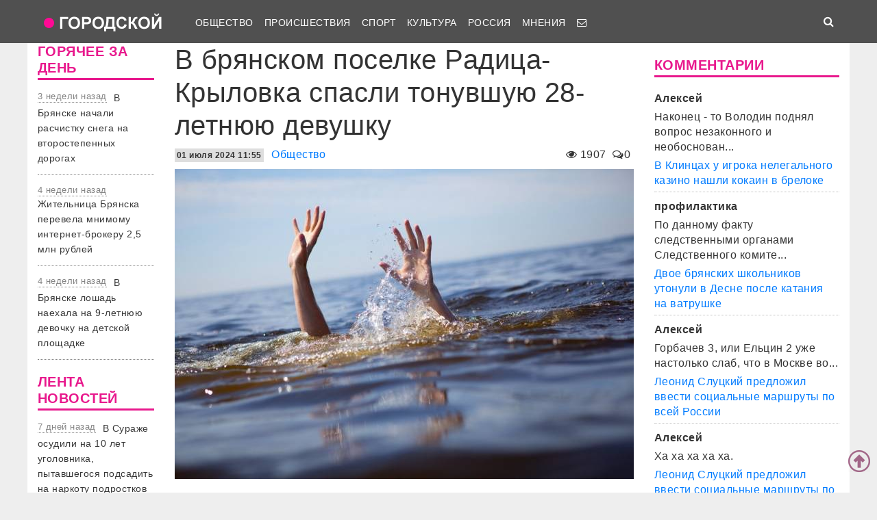

--- FILE ---
content_type: text/html; charset=UTF-8
request_url: http://gorod-tv.com/news/obschestvo/148318
body_size: 59143
content:
<!DOCTYPE html>
<html class="no-js" lang="ru-RU">
<head>
    <meta charset="UTF-8">
    <title>В брянском поселке Радица-Крыловка спасли тонувшую 28-летнюю девушку</title>
    <meta http-equiv="X-UA-Compatible" content="IE=edge">
    <meta name="viewport" content="width=device-width, initial-scale=1, shrink-to-fit=no">
        <meta name="keywords" content="Брянская городская администрация,озеро,коронавирус брянск,новости брянска сегодня,новости брянск,новости брянска,происшествия брянск,новости брянской области,Брянск происшествия,новости брянска сегодня,брянские новости сегодня,новости брянская область,bryansk,главное,лента новостей,телеканал городской,тк городской,тудэй,городской,городской32,32"/>
    <link rel="manifest" href="/manifest.json">
                <meta name="description" content="Помощь оказали очевидцы, которые услышали крики"/>
            <meta property="og:url" content="https://gorod-tv.com/news/obschestvo/148318" />
    <meta property="og:title" content="В брянском поселке Радица-Крыловка спасли тонувшую 28-летнюю девушку" />
    <meta property="og:type" content="article" />
    <meta property="og:description" content="Помощь оказали очевидцы, которые услышали крики" />
    <meta property="og:site_name" content="Телеканал Городской" />
    <meta property="og:locale" content="ru_ru" />
    <meta property="og:image" content="https://gorod-tv.com/wp-content/uploads/28/285c8e4561fc0737_G.jpg" />
    <meta property="og:section" content="Общество" />
    <meta property="twitter:image" content="https://gorod-tv.com/wp-content/uploads/28/285c8e4561fc0737_G.jpg" />
    <meta name="image" content="https://gorod-tv.com/wp-content/uploads/28/285c8e4561fc0737_G.jpg" />
    <!-- VK4858_60 -->
    <meta name="yandex-verification" content="9a9859604687c6ef"/>
    <meta name="google-site-verification" content="cdgSxsT67_q2pPSs5QFpqzy1acuwkb0LHSUVBQJmp7o"/>
    <meta name="pmail-verification" content="64f072281922680e84b0053b5811425e">

    <link rel="alternate" type="application/rss+xml" title="RSS" href="https://gorod-tv.com/feed"/>

    <meta content="https://gorod-tv.com" name="rights">
    <meta name="robots" content="all"/>

            <link rel="canonical" href="https://gorod-tv.com/news/obschestvo/148318">
    
    
    <meta name="mobile-web-app-capable" content="yes">
    <meta name="apple-mobile-web-app-capable" content="yes">
    <meta name="apple-mobile-web-app-title" content="Телеканал Городской | Новости Брянска">

    <link href="/wp-content/themes/gorod-tv/asset/css/bootstrap.css"  rel="stylesheet">
    <link href="/wp-content/themes/gorod-tv/asset/css/site.css?v=33" rel="stylesheet" type="text/css">
    <!--link href="/wp-content/themes/gorod-tv/asset/css/video-js.css" rel="stylesheet"  type="text/css"-->
    <link rel="preload" href="/wp-content/themes/gorod-tv/asset/fonts/fontawesome-webfont.woff2?v=4.7.0" as="font" type="font/woff2" crossorigin="anonymous" >
    <link rel="shortcut icon" href="/wp-content/themes/gorod-tv/asset/images/favicon.png" type="image/x-icon">
    <script type="text/javascript" src="/wp-content/themes/gorod-tv/asset/js/jquery.min.js"></script>
    <script type="text/javascript" src="//www.gstatic.com/firebasejs/3.6.8/firebase.js"></script>
    <script type="text/javascript" src="/firebase_subscribe.js"></script>
            <script type="application/ld+json">
            {"@context":"https:\/\/schema.org","@type":"NewsArticle","mainEntityOfPage":{"@type":"WebPage","@id":"\/news\/obschestvo\/148318"},"discussionUrl":"\/news\/obschestvo\/148318#comments","headline":"\u0412 \u0431\u0440\u044f\u043d\u0441\u043a\u043e\u043c \u043f\u043e\u0441\u0435\u043b\u043a\u0435 \u0420\u0430\u0434\u0438\u0446\u0430-\u041a\u0440\u044b\u043b\u043e\u0432\u043a\u0430 \u0441\u043f\u0430\u0441\u043b\u0438 \u0442\u043e\u043d\u0443\u0432\u0448\u0443\u044e 28-\u043b\u0435\u0442\u043d\u044e\u044e \u0434\u0435\u0432\u0443\u0448\u043a\u0443","datePublished":"2024-07-01T11:55:05.000+03:00","dateModified":"2024-07-01T11:55:05.000+03:00","image":["https:\/\/gorod-tv.com\/wp-content\/uploads\/28\/285c8e4561fc0737_FS.jpg"],"author":{"@type":"Person","name":"\u0410\u0434\u043c\u0438\u043d"},"publisher":{"@type":"Organization","name":"gorod-tv.com","logo":{"@type":"ImageObject","url":"https:\/\/gorod-tv.com\/wp-content\/themes\/gorod-tv\/asset\/images\/logo-144x144.png"}},"description":"\u041f\u043e\u043c\u043e\u0449\u044c \u043e\u043a\u0430\u0437\u0430\u043b\u0438 \u043e\u0447\u0435\u0432\u0438\u0434\u0446\u044b, \u043a\u043e\u0442\u043e\u0440\u044b\u0435 \u0443\u0441\u043b\u044b\u0448\u0430\u043b\u0438 \u043a\u0440\u0438\u043a\u0438","articleBody":"\u0412\u0435\u0447\u0435\u0440\u043e\u043c 30 \u0438\u044e\u043d\u044f \u043d\u0430 \u043e\u0437\u0435\u0440\u0435 \u0432 \u043f\u043e\u0441\u0435\u043b\u043a\u0435 \u0420\u0430\u0434\u0438\u0446\u0430-\u041a\u0440\u044b\u043b\u043e\u0432\u043a\u0430 \u043d\u0430\u0447\u0430\u043b\u0430 \u0442\u043e\u043d\u0443\u0442\u044c 28-\u043b\u0435\u0442\u043d\u044f\u044f \u0436\u0438\u0442\u0435\u043b\u044c\u043d\u0438\u0446\u0430 \u0411\u0435\u0436\u0438\u0446\u043a\u043e\u0433\u043e \u0440\u0430\u0439\u043e\u043d\u0430. \u041e\u0431 \u044d\u0442\u043e\u043c \u0440\u0430\u0441\u0441\u043a\u0430\u0437\u0430\u043b\u0438 \u0432 \u043f\u0440\u0435\u0441\u0441-\u0441\u043b\u0443\u0436\u0431\u0435 \u0433\u043e\u0440\u0430\u0434\u043c\u0438\u043d\u0438\u0441\u0442\u0440\u0430\u0446\u0438\u0438.\r\n\u041f\u043e\u043c\u043e\u0449\u044c \u0434\u0435\u0432\u0443\u0448\u043a\u0435 \u043e\u043a\u0430\u0437\u0430\u043b\u0438 \u043e\u0447\u0435\u0432\u0438\u0434\u0446\u044b, \u043a\u043e\u0442\u043e\u0440\u044b\u0435 \u0443\u0441\u043b\u044b\u0448\u0430\u043b\u0438 \u043a\u0440\u0438\u043a\u0438. \u0415\u0435 \u0432\u044b\u0442\u0430\u0449\u0438\u043b\u0438 \u0438\u0437 \u0432\u043e\u0434\u044b \u0438 \u043f\u0440\u0438\u0432\u0435\u043b\u0438 \u0432 \u0441\u043e\u0437\u043d\u0430\u043d\u0438\u0435. \u0418\u043d\u0444\u043e\u0440\u043c\u0430\u0446\u0438\u044f \u043e \u043f\u0440\u043e\u0438\u0441\u0448\u0435\u0441\u0442\u0432\u0438\u0438 \u043f\u043e\u0441\u0442\u0443\u043f\u0438\u043b\u0430 \u0432 \u0435\u0434\u0438\u043d\u0443\u044e \u0434\u0438\u0441\u043f\u0435\u0442\u0447\u0435\u0440\u0441\u043a\u0443\u044e \u0441\u043b\u0443\u0436\u0431\u0443.\r\n\u041d\u0430 \u043c\u0435\u0441\u0442\u043e \u043f\u0440\u043e\u0438\u0441\u0448\u0435\u0441\u0442\u0432\u0438\u0435 \u043f\u0440\u0438\u0431\u044b\u043b\u0438 \u0441\u043f\u0430\u0441\u0430\u0442\u0435\u043b\u0438 \u0438 \u0441\u043e\u0442\u0440\u0443\u0434\u043d\u0438\u043a\u0438 \u0441\u043a\u043e\u0440\u043e\u0439 \u043f\u043e\u043c\u043e\u0449\u0438. \u041f\u043e\u0441\u0442\u0440\u0430\u0434\u0430\u0432\u0448\u0443\u044e \u0434\u043e\u0441\u0442\u0430\u0432\u0438\u043b\u0438 \u0432 \u0433\u043e\u0440\u043e\u0434\u0441\u043a\u0443\u044e \u0431\u043e\u043b\u044c\u043d\u0438\u0446\u0443 \u21161.","keywords":"\u0411\u0440\u044f\u043d\u0441\u043a\u0430\u044f \u0433\u043e\u0440\u043e\u0434\u0441\u043a\u0430\u044f \u0430\u0434\u043c\u0438\u043d\u0438\u0441\u0442\u0440\u0430\u0446\u0438\u044f \u043e\u0437\u0435\u0440\u043e"}        </script>
                <link rel="image_src" href="https://gorod-tv.com/wp-content/uploads/28/285c8e4561fc0737_G.jpg"/>
        

    <meta name="author" content="Городской" >
    <meta name="copyright" content="Городской">


    <!-- Yandex.RTB -->
    <script>window.yaContextCb=window.yaContextCb||[]</script>
    <script src="https://yandex.ru/ads/system/context.js" async></script>

</head>
<body data-rsssl=1 class="desktop_version">

<iframe class="relap-runtime-iframe"
        style="position:absolute;top:-9999px;left:-9999px;visibility:hidden;"
        srcdoc="<script src='https://relap.io/v7/relap.js' data-relap-token='zemQjrUxE-4TyczJ'></script>">
</iframe>

<script>
    window.config = {};
</script>

<header>

<nav class="navbar sticky-top navbar-dark navbar-white-text fixed-top navbar-expand-lg">
    <div class="container">
        <a class="nav-brand" href="https://gorod-tv.com">
            <img class="nav-brand-img"
                 src="/wp-content/themes/gorod-tv/asset/images/logo.png"
                 width="192" height="47"
                 alt="">
        </a>
        <button class="navbar-toggler navbar-toggler-left" type="button" data-toggle="collapse" data-target="#navbar1">
            <span class="navbar-toggler-icon"></span>
        </button>
        <div id="navbar1" class="collapse navbar-collapse">
            <ul id="menu-menu-1" class="navbar-nav">
                <li itemscope="itemscope" itemtype="https://www.schema.org/SiteNavigationElement"
                    class="menu-item menu-item-type-taxonomy menu-item-object-category menu-item-7 nav-item">
                    <a title="Общество" href="/news/obschestvo" class="nav-link">
                        Общество
                    </a>
                </li>
                <li itemscope="itemscope" itemtype="https://www.schema.org/SiteNavigationElement"
                    class="menu-item menu-item-type-taxonomy menu-item-object-category menu-item-8 nav-item">
                    <a title="Происшествия" href="/news/proicshestviya" class="nav-link">
                        Происшествия
                    </a>
                </li>
                                <li itemscope="itemscope" itemtype="https://www.schema.org/SiteNavigationElement"
                    class="menu-item menu-item-type-taxonomy menu-item-object-category menu-item-9 nav-item">
                    <a title="Спорт" href="/news/sport" class="nav-link">
                        Спорт
                    </a>
                </li>
                <li itemscope="itemscope" itemtype="https://www.schema.org/SiteNavigationElement"
                    class="menu-item menu-item-type-taxonomy menu-item-object-category menu-item-6 nav-item">
                    <a title="Культура" href="/news/kultura" class="nav-link">
                        Культура
                    </a>
                </li>
                <li itemscope="itemscope" itemtype="https://www.schema.org/SiteNavigationElement"
                    class="menu-item menu-item-type-taxonomy menu-item-object-category menu-item-1560 nav-item">
                    <a title="Мнения" href="/news/regions" class="nav-link">
                        Россия
                    </a>
                </li>
                <li itemscope="itemscope" itemtype="https://www.schema.org/SiteNavigationElement"
                    class="menu-item menu-item-type-taxonomy menu-item-object-category menu-item-1560 nav-item">
                    <a title="Мнения" href="/news/opinions" class="nav-link">
                        Мнения
                    </a>
                </li>
                                                                                <li itemscope="itemscope" itemtype="https://www.schema.org/SiteNavigationElement" class="menu-item menu-item-type-taxonomy menu-item-type-post_type menu-item-object-page menu-item-76 nav-item">
                    <a title="Обратная связь" href="/site/compliant" class="nav-link">
                                                    <i class="fa fa-envelope-o" aria-hidden="true"></i>
                                            </a>
                </li>
            </ul>
        </div>
        <ul class="navbar-nav ml-auto">
            <li class="nav-item active">
                <form id="search__form" action="/search">
                    <input type="hidden" name="tmp_search_uuid" value="a9a822fa7200953f0180e7d5ab371d74">
                    <input class="form-control display_none" id="search-box" name="text"  type="text"></form>
                <span class="nav-link" id="search-toggle">
    <i class="fa fa-search" aria-hidden="true"></i></span></li>
        </ul>
    </div>
</nav>
<section class="main-menu-holder"></section>
</header>
<main>
<div class="container" style="transform: none;">
    




<div class="row" style="transform: none;">

    <div class="col-lg-2 col-md-9 col-sm-12 sidebar hide-mobile" style="position: relative; overflow: visible; box-sizing: border-box; min-height: 1px;">
        <div class="theiaStickySidebar"
     style="padding-top: 0px; padding-bottom: 1px; position: static; transform: none; left: 335px; top: 0px;">

        <div class="widget">
        <h5 class="widget-title">
            ГОРЯЧЕЕ ЗА ДЕНЬ
        </h5>
        
<div class="bezdna views-row">
    <div class="views-field views-field-created">
        <span class="field-content time-bezdna">
            3 недели назад        </span>
    </div>
    <div class="views-field views-field-title">
        <span class="field-content">
            <a href="/news/obschestvo/149367" hreflang="ru">
                В Брянске начали расчистку снега на второстепенных дорогах            </a>
        </span>
    </div>
</div>
<div class="bezdna views-row">
    <div class="views-field views-field-created">
        <span class="field-content time-bezdna">
            4 недели назад        </span>
    </div>
    <div class="views-field views-field-title">
        <span class="field-content">
            <a href="/news/proicshestviya/149355" hreflang="ru">
                Жительница Брянска перевела мнимому интернет-брокеру 2,5 млн рублей            </a>
        </span>
    </div>
</div>
<div class="bezdna views-row">
    <div class="views-field views-field-created">
        <span class="field-content time-bezdna">
            4 недели назад        </span>
    </div>
    <div class="views-field views-field-title">
        <span class="field-content">
            <a href="/news/proicshestviya/149354" hreflang="ru">
                В Брянске лошадь наехала на 9-летнюю девочку на детской площадке            </a>
        </span>
    </div>
</div>
    </div>
    
    
    <div class="widget">
        <h5 class="widget-title">
            ЛЕНТА НОВОСТЕЙ
        </h5>

        
<div class="bezdna views-row">
    <div class="views-field views-field-created">
        <span class="field-content time-bezdna">
            7 дней назад        </span>
    </div>
    <div class="views-field views-field-title">
        <span class="field-content">
            <a href="/news/proicshestviya/149379" hreflang="ru">
                В Сураже осудили на 10 лет уголовника, пытавшегося подсадить на наркоту подростков            </a>
        </span>
    </div>
</div>
<div class="bezdna views-row">
    <div class="views-field views-field-created">
        <span class="field-content time-bezdna">
            7 дней назад        </span>
    </div>
    <div class="views-field views-field-title">
        <span class="field-content">
            <a href="/news/proicshestviya/149378" hreflang="ru">
                В Брянске уголовник с кирпичом напал на женщину в подъезде            </a>
        </span>
    </div>
</div>
<div class="bezdna views-row">
    <div class="views-field views-field-created">
        <span class="field-content time-bezdna">
            7 дней назад        </span>
    </div>
    <div class="views-field views-field-title">
        <span class="field-content">
            <a href="/news/obschestvo/149377" hreflang="ru">
                В Брянске отменили крещенские купания            </a>
        </span>
    </div>
</div>
<div class="bezdna views-row">
    <div class="views-field views-field-created">
        <span class="field-content time-bezdna">
            8 часов назад        </span>
    </div>
    <div class="views-field views-field-title">
        <span class="field-content">
            <a href="/news/proicshestviya/149376" hreflang="ru">
                В Новозыбкове 18-летнего студента осудят за «минирование» техникума            </a>
        </span>
    </div>
</div>
<div class="bezdna views-row">
    <div class="views-field views-field-created">
        <span class="field-content time-bezdna">
            10 часов назад        </span>
    </div>
    <div class="views-field views-field-title">
        <span class="field-content">
            <a href="/news/obschestvo/149375" hreflang="ru">
                В Брянске открылся самый большой в городе ледовый каток            </a>
        </span>
    </div>
</div>
<div class="bezdna views-row">
    <div class="views-field views-field-created">
        <span class="field-content time-bezdna">
            11 часов назад        </span>
    </div>
    <div class="views-field views-field-title">
        <span class="field-content">
            <a href="/news/proicshestviya/149374" hreflang="ru">
                Брянский полицейский-игроман обманом набрал у девушки долгов на миллион рублей            </a>
        </span>
    </div>
</div>
<div class="bezdna views-row">
    <div class="views-field views-field-created">
        <span class="field-content time-bezdna">
            8 часов назад        </span>
    </div>
    <div class="views-field views-field-title">
        <span class="field-content">
            <a href="/news/obschestvo/149373" hreflang="ru">
                В Брянске 47 управляющих компаний уличили в некачественной уборке снега            </a>
        </span>
    </div>
</div>
<div class="bezdna views-row">
    <div class="views-field views-field-created">
        <span class="field-content time-bezdna">
            10 часов назад        </span>
    </div>
    <div class="views-field views-field-title">
        <span class="field-content">
            <a href="/news/proicshestviya/149372" hreflang="ru">
                Брянскому пенсионеру вернули похищенные мошенниками 2 млн рублей            </a>
        </span>
    </div>
</div>
<div class="bezdna views-row">
    <div class="views-field views-field-created">
        <span class="field-content time-bezdna">
            12 часов назад        </span>
    </div>
    <div class="views-field views-field-title">
        <span class="field-content">
            <a href="/news/proicshestviya/149371" hreflang="ru">
                Брянец попался на краже из магазина символа Нового года            </a>
        </span>
    </div>
</div>
<div class="bezdna views-row">
    <div class="views-field views-field-created">
        <span class="field-content time-bezdna">
            9 часов назад        </span>
    </div>
    <div class="views-field views-field-title">
        <span class="field-content">
            <a href="/news/proicshestviya/149370" hreflang="ru">
                Житель Брянска обвинен в покушении на убийство сожителя сестры            </a>
        </span>
    </div>
</div>
    </div>
    
    <div class="widget">
        <div class="banner-holder"></div>
    </div>
    <div class="resize-sensor"
         style="position: absolute; left: 0px; top: 0px; right: 0px; bottom: 0px; overflow: hidden; z-index: -1; visibility: hidden;">
        <div class="resize-sensor-expand"
             style="position: absolute; left: 0; top: 0; right: 0; bottom: 0; overflow: hidden; z-index: -1; visibility: hidden;">
            <div style="position: absolute; left: 0px; top: 0px; transition: all 0s ease 0s; width: 210px; height: 1738px;"></div>
        </div>
        <div class="resize-sensor-shrink"
             style="position: absolute; left: 0; top: 0; right: 0; bottom: 0; overflow: hidden; z-index: -1; visibility: hidden;">
            <div style="position: absolute; left: 0; top: 0; transition: 0s; width: 200%; height: 200%"></div>
        </div>
    </div>
</div>
    </div><!-- основной блок статьи -->

    <div class="col-lg-7 col-md-9 col-sm-12">
        <script>
    window.config.post_id           = 148318;
    window.config.is_mobile_version = false;
</script>

<article itemscope="" itemtype="http://schema.org/NewsArticle">



<header>
    <h1 class="single-title">В брянском поселке Радица-Крыловка спасли тонувшую 28-летнюю девушку            </h1>
        <div class="meta-sigle">
        <i class="fa fa-eye" aria-hidden="true"></i>
        <span id="counter">
        1907    </span>
        <span class="meta-delimiter"></span>
        <i class="fa fa-comments-o" aria-hidden="true"></i>0<span
            class="meta-delimiter"></span>
    </div>
        <div class="meta">

        <time itemprop="datePublished" content="2024-07-01T11:55:05.000+03:00" datetime="2024-07-01T11:55:05.000+03:00" class="itemDateCreated">
            <span class="datetime">01 июля 2024 11:55</span>
        </time>
        <meta itemprop="dateModified" content="2024-07-01T11:55:05.000+03:00">
        <meta itemprop="author" itemtype="https://schema.org/Person" content="Админ">
        <meta itemprop="mainEntityOfPage" content="/news/obschestvo/148318">
        <meta itemprop="discussionUrl" content="/news/obschestvo/148318#comments">
        <meta itemprop="keywords" content="Брянская городская администрация,озеро">

        <div style="display:none" itemprop="publisher" itemscope="" itemtype="https://schema.org/Organization">
            <meta itemprop="url" href="https://gorod-tv.com/">
            <meta itemprop="name" content="gorod-tv.com">
                <div itemprop="logo" itemscope="" itemtype="http://schema.org/ImageObject">
                    <link itemprop="url contentUrl" href="https://gorod-tv.com/wp-content/themes/gorod-tv/asset/images/logo-144x144.png">
                </div>
        </div>


        <a class="category-link" itemprop="articleSection" href="/news/obschestvo">Общество</a>
    </div>
    <div class="clear10"></div>

            <div itemscope  itemprop="image" itemtype="http://schema.org/ImageObject" class="image_object">
            <!--figure-->
                <img class="max-width article_main_img"
                     src="https://gorod-tv.com/wp-content/uploads/28/285c8e4561fc0737_FS.jpg"
                     alt="В брянском поселке Радица-Крыловка спасли тонувшую 28-летнюю девушку"
                     itemprop="contentUrl">
                            <!--/figure-->
            <link itemprop="contentUrl url" href="https://gorod-tv.com/wp-content/uploads/28/285c8e4561fc0737_FS.jpg">
            <meta itemprop="width" content="670">
            <meta itemprop="height" content="502">
            <meta itemprop="description" content="В брянском поселке Радица-Крыловка спасли тонувшую 28-летнюю девушку">
        </div>
        <div class="clear10"></div>
    
    <div itemprop="headline" class="news-subtitle">Помощь оказали очевидцы, которые услышали крики</div>
    </header>

    
    <div itemprop="articleBody" class="news-content"><p>Вечером 30 июня на озере в поселке Радица-Крыловка начала тонуть 28-летняя жительница Бежицкого района. Об этом рассказали в пресс-службе горадминистрации.</p>
<p>Помощь девушке оказали очевидцы, которые услышали крики. Ее вытащили из воды и привели в сознание. Информация о происшествии поступила в единую диспетчерскую службу.</p>
<p>На место происшествие прибыли спасатели и сотрудники скорой помощи. Пострадавшую доставили в городскую больницу №1.</p></div>
            <div class="news-tags">Метки:
                            <a href="/tag/bryanskaya-gorodskaya-administraciya" rel="tag">Брянская городская администрация</a>
                            <a href="/tag/ozero" rel="tag">озеро</a>
                    </div>
    

            <hr>
        <span>
            Хотите предложить свою новость - вам <a href="/site/compliant">сюда</a>.
        </span>
    




<hr>
    <div class="clear10"></div>
    <h4>Читайте также</h4>

    <div class="row similars">

        <div class="d-none d-lg-block d-xl-block col-lg-4 col-md-12 col-sm-12 article-block" data-id="149367"><a href="/news/obschestvo/149367">
        <div class="post-block"
             style="background-image: url(https://gorod-tv.com/wp-content/uploads/b8/b8d09f602529ec91_G.jpg)">
            <img class="post-img img-fluid"
                 src="/wp-content/themes/gorod-tv/asset/images/color_sheme_0.png"
                 alt="В Брянске начали расчистку снега на второстепенных дорогах">
            <div class="all-news__item-title-holder color_sheme_0">
                <div class="all-news__item-title">
                   В Брянске начали расчистку снега на второстепенных дорогах                                    </div>
            </div>
                    </div>
        <div class="meta-items">
            <i class="fa fa-eye" aria-hidden="true"></i>
            768            <span class="meta-delimiter"></span>
            <i class="fa fa-comments-o" aria-hidden="true"></i>
            5            <span class="meta-delimiter"></span></div>
    </a>
</div>

<div class="article_short mobile d-sm-block d-md-block col-md-12 col-sm-12 d-lg-none article-block grey-links" data-id="149367">
    <a href="/news/obschestvo/149367">
        <div class="row mb-3">
            <div class="col-7 no-right-space ">
                <h8>
                    В Брянске начали расчистку снега на второстепенных дорогах                </h8>
                <p class="no-bottom-space">
                    <i class="fa fa-eye" aria-hidden="true"></i>
                    <span>768</span>
                    <i class="fa fa-comments-o" aria-hidden="true"></i>
                    <span>5</span>
                </p>

            </div>
            <div class="col-5 no-left-space">
                <img src="https://gorod-tv.com/wp-content/uploads/b8/b8d09f602529ec91_G.jpg" class="img-fluid" alt="В Брянске начали расчистку снега на второстепенных дорогах">
            </div>

        </div>

    </a>
</div>
<div class="d-none d-lg-block d-xl-block col-lg-4 col-md-12 col-sm-12 article-block" data-id="149365"><a href="/news/sport/149365">
        <div class="post-block"
             style="background-image: url(https://gorod-tv.com/wp-content/uploads/c2/c22ab8f507091bb5_G.jpg)">
            <img class="post-img img-fluid"
                 src="/wp-content/themes/gorod-tv/asset/images/color_sheme_0.png"
                 alt="Главный тренер брянского «Динамо» Канчельскис продлил контракт на год">
            <div class="all-news__item-title-holder color_sheme_0">
                <div class="all-news__item-title">
                   Главный тренер брянского «Динамо» Канчельскис продлил контракт на год                                    </div>
            </div>
                    </div>
        <div class="meta-items">
            <i class="fa fa-eye" aria-hidden="true"></i>
            882            <span class="meta-delimiter"></span>
            <i class="fa fa-comments-o" aria-hidden="true"></i>
            10            <span class="meta-delimiter"></span></div>
    </a>
</div>

<div class="article_short mobile d-sm-block d-md-block col-md-12 col-sm-12 d-lg-none article-block grey-links" data-id="149365">
    <a href="/news/sport/149365">
        <div class="row mb-3">
            <div class="col-7 no-right-space ">
                <h8>
                    Главный тренер брянского «Динамо» Канчельскис продлил контракт на год                </h8>
                <p class="no-bottom-space">
                    <i class="fa fa-eye" aria-hidden="true"></i>
                    <span>882</span>
                    <i class="fa fa-comments-o" aria-hidden="true"></i>
                    <span>10</span>
                </p>

            </div>
            <div class="col-5 no-left-space">
                <img src="https://gorod-tv.com/wp-content/uploads/c2/c22ab8f507091bb5_G.jpg" class="img-fluid" alt="Главный тренер брянского «Динамо» Канчельскис продлил контракт на год">
            </div>

        </div>

    </a>
</div>
<div class="d-none d-lg-block d-xl-block col-lg-4 col-md-12 col-sm-12 article-block" data-id="149353"><a href="/news/proicshestviya/149353">
        <div class="post-block"
             style="background-image: url(https://gorod-tv.com/wp-content/uploads/c9/c93e48d06b12f168_G.jpg)">
            <img class="post-img img-fluid"
                 src="/wp-content/themes/gorod-tv/asset/images/color_sheme_0.png"
                 alt="В Брянске курьера телефонных мошенников взяли с поличным на попытке забрать миллион рублей">
            <div class="all-news__item-title-holder color_sheme_0">
                <div class="all-news__item-title">
                   В Брянске курьера телефонных мошенников взяли с поличным на попытке забрать миллион рублей                                    </div>
            </div>
                    </div>
        <div class="meta-items">
            <i class="fa fa-eye" aria-hidden="true"></i>
            1160            <span class="meta-delimiter"></span>
            <i class="fa fa-comments-o" aria-hidden="true"></i>
            2            <span class="meta-delimiter"></span></div>
    </a>
</div>

<div class="article_short mobile d-sm-block d-md-block col-md-12 col-sm-12 d-lg-none article-block grey-links" data-id="149353">
    <a href="/news/proicshestviya/149353">
        <div class="row mb-3">
            <div class="col-7 no-right-space ">
                <h8>
                    В Брянске курьера телефонных мошенников взяли с поличным на попытке забрать миллион рублей                </h8>
                <p class="no-bottom-space">
                    <i class="fa fa-eye" aria-hidden="true"></i>
                    <span>1160</span>
                    <i class="fa fa-comments-o" aria-hidden="true"></i>
                    <span>2</span>
                </p>

            </div>
            <div class="col-5 no-left-space">
                <img src="https://gorod-tv.com/wp-content/uploads/c9/c93e48d06b12f168_G.jpg" class="img-fluid" alt="В Брянске курьера телефонных мошенников взяли с поличным на попытке забрать миллион рублей">
            </div>

        </div>

    </a>
</div>
    </div>

<hr>

    <a name="comments"></a>
    <div id="news-comment" class="news-comment" >
        
    <h6 class="comments-wrapper-heading"> Обсуждение <span class="comments-amount"> ( 0 комментариев ) </span></h6>
    <div id="livecomments">
            </div>

    <div class="row">
        <div class="col-lg-12 col-md-12 col-sm-12"><b>Навигация по страницам</b>
            <nav class="navigation pagination" role="navigation">
                <h2 class="screen-reader-text">Навигация по страницам</h2>
                <div class="nav-links">
                                    </div>
            </nav>
        </div>
    </div>

    <hr>
    <div class="comment-form comment-form-placehoolder">
        <form id="commentform" action="javascript:void(null);">

            <div id='reply-header' class="commentform-element hidden">
                Отвечая на <a href="" >сообщение</a> от
                <span class="topic__user-name desktop-version-show-inline mobile-version-hide"></span>
                <span class="topic__user-name desktop-version-hide mobile-version-show-inline"></span>
                <a id="cancel-reply"  title="Отменить цитирование" class="float-right fa fa-window-close"></a>
            </div>

            <div id='new-comment-images-list' class="commentform-element row">
            </div>


            <input id="comment-file-image" class="hidden" type="file">

            <div class="commentform-element">
                <!-- <label class="hide" for="author">Ваше имя</label> -->

                <input required="" class="form-control comment-author-name" name="comment-author-name" type="text" placeholder="Имя"
                    value="">
            </div>

            <div class="commentform-element">
                <!-- <label class="hide" for="comment">Комментарий</label> -->
                <textarea id="comment-text-input" required="" class="comment-body form-control" placeholder="Комментарий"></textarea>
            </div>


                <div class="row">
                    <span  class="smilebutton btn col-2 col-lg-1 col-md-1 col-sm-2 col-xs-2" data-value="😀">😀</span>
                    <span  class="smilebutton btn col-2 col-lg-1 col-md-1 col-sm-2 col-xs-2" data-value="😍">😍</span>
                    <span  class="smilebutton btn col-2 col-lg-1 col-md-1 col-sm-2 col-xs-2" data-value="😛">😛</span>
                    <span  class="smilebutton btn col-2 col-lg-1 col-md-1 col-sm-2 col-xs-2" data-value="😷">😷</span>
                    <span  class="smilebutton btn col-2 col-lg-1 col-md-1 col-sm-2 col-xs-2" data-value="😡">😡</span>
                    <span  class="smilebutton btn col-2 col-lg-1 col-md-1 col-sm-2 col-xs-2" data-value="👿">👿</span> <!-- devil -->

                    <span  class="smilebutton btn col-2 col-lg-1 col-md-1 col-sm-2 col-xs-2" data-value="😖">😖</span> <!-- devil -->
                    <span  class="smilebutton btn col-2 col-lg-1 col-md-1 col-sm-2 col-xs-2" data-value="💩">💩</span> <!-- mr.Hanky the Poo -->
                    <span  class="smilebutton btn col-2 col-lg-1 col-md-1 col-sm-2 col-xs-2" data-value="💋💋">💋</span> <!-- kiss -->
                    <span  class="smilebutton btn col-2 col-lg-1 col-md-1 col-sm-2 col-xs-2" data-value="🤮">🤮</span> <!-- vomit -->
                    <span  class="smilebutton btn col-2 col-lg-1 col-md-1 col-sm-2 col-xs-2" data-value="🤑🤑">🤑</span> <!-- money -->
                    <span  class="smilebutton btn col-2 col-lg-1 col-md-1 col-sm-2 col-xs-2" data-value="🤫">🤫</span> <!-- shut mouth -->
                </div>




            <row>
            <button id="add-image" class="col-3 col-lg-4 col-md-4 col-sm-4 btn btn-primary form-control  fa fa-file-image-o"></button>
            <input name="submit" class="col-8 col-lg-7 col-md-7 col-sm-7 btn btn-primary form-control submit-comment float-right" type="submit"  value="Отправить комментарий">
            <input type="hidden" class="comment-parent-id" value="0">
            </row>
        </form>
    </div>
    </div>

</article>


    <div class="clear10"></div>
    <div class="row similars">
        <div class="d-none d-lg-block d-xl-block col-lg-4 col-md-12 col-sm-12 article-block" data-id="149390"><a href="/news/proicshestviya/149390">
        <div class="post-block"
             style="background-image: url(https://gorod-tv.com/wp-content/uploads/57/579d77a95d1be5ee_G.jpg)">
            <img class="post-img img-fluid"
                 src="/wp-content/themes/gorod-tv/asset/images/color_sheme_0.png"
                 alt="В Брянске зона поиска провалившихся по лед детей расширена до 2 тысяч кв метров">
            <div class="all-news__item-title-holder color_sheme_0">
                <div class="all-news__item-title">
                   В Брянске зона поиска провалившихся по лед детей расширена до 2 тысяч кв метров                                    </div>
            </div>
                    </div>
        <div class="meta-items">
            <i class="fa fa-eye" aria-hidden="true"></i>
            142            <span class="meta-delimiter"></span>
            <i class="fa fa-comments-o" aria-hidden="true"></i>
            0            <span class="meta-delimiter"></span></div>
    </a>
</div>

<div class="article_short mobile d-sm-block d-md-block col-md-12 col-sm-12 d-lg-none article-block grey-links" data-id="149390">
    <a href="/news/proicshestviya/149390">
        <div class="row mb-3">
            <div class="col-7 no-right-space ">
                <h8>
                    В Брянске зона поиска провалившихся по лед детей расширена до 2 тысяч кв метров                </h8>
                <p class="no-bottom-space">
                    <i class="fa fa-eye" aria-hidden="true"></i>
                    <span>142</span>
                    <i class="fa fa-comments-o" aria-hidden="true"></i>
                    <span>0</span>
                </p>

            </div>
            <div class="col-5 no-left-space">
                <img src="https://gorod-tv.com/wp-content/uploads/57/579d77a95d1be5ee_G.jpg" class="img-fluid" alt="В Брянске зона поиска провалившихся по лед детей расширена до 2 тысяч кв метров">
            </div>

        </div>

    </a>
</div>
<div class="d-none d-lg-block d-xl-block col-lg-4 col-md-12 col-sm-12 article-block" data-id="149385"><a href="/news/proicshestviya/149385">
        <div class="post-block"
             style="background-image: url(https://gorod-tv.com/wp-content/uploads/bf/bfe4e133be5b194c_G.jpg)">
            <img class="post-img img-fluid"
                 src="/wp-content/themes/gorod-tv/asset/images/color_sheme_0.png"
                 alt="Двое брянских школьников утонули в Десне после катания на ватрушке">
            <div class="all-news__item-title-holder color_sheme_0">
                <div class="all-news__item-title">
                   Двое брянских школьников утонули в Десне после катания на ватрушке                                    </div>
            </div>
                    </div>
        <div class="meta-items">
            <i class="fa fa-eye" aria-hidden="true"></i>
            1161            <span class="meta-delimiter"></span>
            <i class="fa fa-comments-o" aria-hidden="true"></i>
            1            <span class="meta-delimiter"></span></div>
    </a>
</div>

<div class="article_short mobile d-sm-block d-md-block col-md-12 col-sm-12 d-lg-none article-block grey-links" data-id="149385">
    <a href="/news/proicshestviya/149385">
        <div class="row mb-3">
            <div class="col-7 no-right-space ">
                <h8>
                    Двое брянских школьников утонули в Десне после катания на ватрушке                </h8>
                <p class="no-bottom-space">
                    <i class="fa fa-eye" aria-hidden="true"></i>
                    <span>1161</span>
                    <i class="fa fa-comments-o" aria-hidden="true"></i>
                    <span>1</span>
                </p>

            </div>
            <div class="col-5 no-left-space">
                <img src="https://gorod-tv.com/wp-content/uploads/bf/bfe4e133be5b194c_G.jpg" class="img-fluid" alt="Двое брянских школьников утонули в Десне после катания на ватрушке">
            </div>

        </div>

    </a>
</div>
<div class="d-none d-lg-block d-xl-block col-lg-4 col-md-12 col-sm-12 article-block" data-id="149361"><a href="/news/proicshestviya/149361">
        <div class="post-block"
             style="background-image: url(https://gorod-tv.com/wp-content/uploads/ed/ed935f8294795c51_G.jpg)">
            <img class="post-img img-fluid"
                 src="/wp-content/themes/gorod-tv/asset/images/color_sheme_0.png"
                 alt="В Брянске стоимость проезд в общественном транспорте повышают до 45 рублей">
            <div class="all-news__item-title-holder color_sheme_0">
                <div class="all-news__item-title">
                   В Брянске стоимость проезд в общественном транспорте повышают до 45 рублей                                    </div>
            </div>
                    </div>
        <div class="meta-items">
            <i class="fa fa-eye" aria-hidden="true"></i>
            1378            <span class="meta-delimiter"></span>
            <i class="fa fa-comments-o" aria-hidden="true"></i>
            5            <span class="meta-delimiter"></span></div>
    </a>
</div>

<div class="article_short mobile d-sm-block d-md-block col-md-12 col-sm-12 d-lg-none article-block grey-links" data-id="149361">
    <a href="/news/proicshestviya/149361">
        <div class="row mb-3">
            <div class="col-7 no-right-space ">
                <h8>
                    В Брянске стоимость проезд в общественном транспорте повышают до 45 рублей                </h8>
                <p class="no-bottom-space">
                    <i class="fa fa-eye" aria-hidden="true"></i>
                    <span>1378</span>
                    <i class="fa fa-comments-o" aria-hidden="true"></i>
                    <span>5</span>
                </p>

            </div>
            <div class="col-5 no-left-space">
                <img src="https://gorod-tv.com/wp-content/uploads/ed/ed935f8294795c51_G.jpg" class="img-fluid" alt="В Брянске стоимость проезд в общественном транспорте повышают до 45 рублей">
            </div>

        </div>

    </a>
</div>
    </div>

<div class="clear10"></div>


    







    </div><!-- / основной блок статьи -->

    <div class="col-lg-3 col-md-3 col-sm-12 sidebar" style="position: relative; overflow: visible; box-sizing: border-box; min-height: 1px;">
        
<hr class="show-mobile">
<div class="theiaStickySidebar" style="padding-top: 0px; padding-bottom: 1px; position: static; transform: none;">
    <aside>
        <div class="row">
            <div class="col-lg-12 col-md-12 col-sm-12">
                <div id="banner_right_1" class="banner-holder">
                                    </div>
            </div>
        </div>
    </aside>


    <div class="widget">
        <h5 class="widget-title">Комментарии</h5>
        
<div class="comment_content"><b>Алексей</b>
    <div class="comment_content_text">
        Наконец - то Володин поднял вопрос незаконного и необоснован...    </div>
    <a href="/news/proicshestviya/149388">В Клинцах у игрока нелегального казино нашли кокаин в брелоке</a>
</div>

<div class="comment_content"><b>профилактика</b>
    <div class="comment_content_text">
        По данному факту следственными органами Следственного комите...    </div>
    <a href="/news/proicshestviya/149385">Двое брянских школьников утонули в Десне после катания на ватрушке</a>
</div>

<div class="comment_content"><b>Алексей</b>
    <div class="comment_content_text">
        Горбачев 3, или Ельцин 2 уже настолько слаб, что в Москве во...    </div>
    <a href="/news/obschestvo/149384">Леонид Слуцкий предложил ввести социальные маршруты по всей России</a>
</div>

<div class="comment_content"><b>Алексей</b>
    <div class="comment_content_text">
        Ха  ха   ха   ха   ха.    </div>
    <a href="/news/obschestvo/149384">Леонид Слуцкий предложил ввести социальные маршруты по всей России</a>
</div>

<div class="comment_content"><b>соглядатай</b>
    <div class="comment_content_text">
        о как. неплохо, конечно, но за чей счет банкет будет? ...    </div>
    <a href="/news/obschestvo/149384">Леонид Слуцкий предложил ввести социальные маршруты по всей России</a>
</div>

    </div>

    <aside>
        <div class="row">
            <div class="col-lg-12 col-md-12 col-sm-12">
                <div id="banner_right_2" class="banner-holder">
                                    </div>
            </div>
        </div>
    </aside>

        <div class="widget">
        <h5 class="widget-title">Цитата дня</h5>
            
<div class="citate views-row">
            <div class="citate-column col-lg-12 col-md-12 col-sm-12">
            <div id="citate_obj">
                <a href="/news/citate/131617">
                    <img src="https://gorod-tv.com/wp-content/uploads/fe/fe039db9813ff90f_SRC_C.jpg" >
                </a>
            </div>
        </div>

    </div>
    </div>
    
    <aside>
        <div class="row">
            <div class="col-lg-12 col-md-12 col-sm-12">
                <div id="banner_right_3" class="banner-holder">
                                    </div>
            </div>
        </div>
    </aside>

    <div class="widget">
        <h5 class="widget-title">ПОПУЛЯРНОЕ</h5>

        
<div class="bezdna views-row">
    <div class="views-field views-field-created">
        <span class="field-content time-bezdna">
            <i class="fa fa-eye" aria-hidden="true"></i>&nbsp;1378        </span>
    </div>
    <div class="views-field views-field-title">
        <span class="field-content">
            <a href="/news/proicshestviya/149361" hreflang="ru">В Брянске стоимость проезд в общественном транспорте повышают до 45 рублей</a>
        </span>
    </div>
</div>

<div class="bezdna views-row">
    <div class="views-field views-field-created">
        <span class="field-content time-bezdna">
            <i class="fa fa-eye" aria-hidden="true"></i>&nbsp;1161        </span>
    </div>
    <div class="views-field views-field-title">
        <span class="field-content">
            <a href="/news/proicshestviya/149385" hreflang="ru">Двое брянских школьников утонули в Десне после катания на ватрушке</a>
        </span>
    </div>
</div>

<div class="bezdna views-row">
    <div class="views-field views-field-created">
        <span class="field-content time-bezdna">
            <i class="fa fa-eye" aria-hidden="true"></i>&nbsp;1160        </span>
    </div>
    <div class="views-field views-field-title">
        <span class="field-content">
            <a href="/news/proicshestviya/149353" hreflang="ru">В Брянске курьера телефонных мошенников взяли с поличным на попытке забрать миллион рублей</a>
        </span>
    </div>
</div>

<div class="bezdna views-row">
    <div class="views-field views-field-created">
        <span class="field-content time-bezdna">
            <i class="fa fa-eye" aria-hidden="true"></i>&nbsp;882        </span>
    </div>
    <div class="views-field views-field-title">
        <span class="field-content">
            <a href="/news/sport/149365" hreflang="ru">Главный тренер брянского «Динамо» Канчельскис продлил контракт на год</a>
        </span>
    </div>
</div>

<div class="bezdna views-row">
    <div class="views-field views-field-created">
        <span class="field-content time-bezdna">
            <i class="fa fa-eye" aria-hidden="true"></i>&nbsp;874        </span>
    </div>
    <div class="views-field views-field-title">
        <span class="field-content">
            <a href="/news/proicshestviya/149352" hreflang="ru">Жителя Унечи осудили за хищение дизтоплива на 1,2 млн рублей</a>
        </span>
    </div>
</div>

<div class="bezdna views-row">
    <div class="views-field views-field-created">
        <span class="field-content time-bezdna">
            <i class="fa fa-eye" aria-hidden="true"></i>&nbsp;842        </span>
    </div>
    <div class="views-field views-field-title">
        <span class="field-content">
            <a href="/news/proicshestviya/149357" hreflang="ru">В Климово 20-летнюю девушку насмерть сбила 39-летняя автоледи</a>
        </span>
    </div>
</div>
    </div>

    
    <div class="widget">
        <div class="banner-holder"></div>
    </div>
    <aside>
        
        <div class="widget">
    <h5 class="widget-title">Мы в соцсетях</h5>

    <div class="row">
        <a class="nodecoration mb-2 col-lg-3 col-md-3 col-sm-3 col-3 d-flex justify-content-center" target="_blank" href="https://zen.yandex.ru/tkgorodskoy">
            <button class="btn-social  form-control" style=" width: auto;">
                <img src="/images/zen-icon.png" style="width: 20px;height: 100%;">
            </button>
        </a>
        <a class="nodecoration mb-2 col-lg-3 col-md-3 col-sm-3 col-3 d-flex justify-content-center" target="_blank" href="https://vk.com/tkgorodskoy/">
            <button class="btn-social btn-social-vk  form-control" style=" width: auto;">
                <i class="fa fa-vk" aria-hidden="true" style="width: 20px"></i>
            </button>
        </a>
        <a class="nodecoration mb-2 col-lg-3 col-md-3 col-sm-3 col-3 d-flex justify-content-center" target="_blank" href="https://ok.ru/tkgorodskoy">
            <button class="btn-social btn-social-ok form-control float-right" style=" width: auto;">
                <i class="fa fa-odnoklassniki" aria-hidden="true" style="width: 20px"></i>
            </button>
        </a>
        <a class="nodecoration mb-2 col-lg-3 col-md-3 col-sm-3 col-3 d-flex justify-content-center" target="_blank" href="https://www.youtube.com/channel/UCfJmuZebsN0jKLUgXblU_YA/">
            <button class="btn-social btn-social-yu form-control" style=" width: auto;">
                <i class="fa fa-youtube" aria-hidden="true" style="width: 20px"></i>
            </button>
        </a>
    </div>

</div>

        
        
    </aside>
    <div class="resize-sensor"
         style="position: absolute; left: 0px; top: 0px; right: 0px; bottom: 0px; overflow: hidden; z-index: -1; visibility: hidden;">
        <div class="resize-sensor-expand"
             style="position: absolute; left: 0; top: 0; right: 0; bottom: 0; overflow: hidden; z-index: -1; visibility: hidden;">
            <div style="position: absolute; left: 0px; top: 0px; transition: all 0s ease 0s; width: 250px; height: 2121px;"></div>
        </div>
        <div class="resize-sensor-shrink"
             style="position: absolute; left: 0; top: 0; right: 0; bottom: 0; overflow: hidden; z-index: -1; visibility: hidden;">
            <div style="position: absolute; left: 0; top: 0; transition: 0s; width: 200%; height: 200%"></div>
        </div>
    </div>
</div>
    </div>
</div>
</div>

    <div class="clear50"></div><!-- Footer -->

     </main>
<footer class="py-5 bg-dark">
    <div class="container">
        <div class="row dark-row">
            <div class="col-lg-8 col-md-8 col-sm-8 text-center a"> <a href="https://gorod-tv.com">
    <img class="nav-brand-img" src="/wp-content/themes/gorod-tv/asset/images/logo-footer.png" alt="NR Городской"></a>
                <div class="clear10"></div>
                    <a class="sitemap-link" href="/static/sitemap">Карта сайта</a>
                    <a class="sitemap-link" href="/site/compliant">Обратная связь</a>
                    <a class="sitemap-link" href="/static/about">О проекте</a>

            </div>
            <div class="col-lg-4 col-md-4 col-sm-4">
                <noindex>
                                            <!-- Yandex.Metrika counter -->
                        <script type="text/javascript">
                            window.onload = function() {
                                (function (m, e, t, r, i, k, a) {
                                    m[i] = m[i] || function () {
                                        (m[i].a = m[i].a || []).push(arguments)
                                    };
                                    m[i].l = 1 * new Date();
                                    k = e.createElement(t), a = e.getElementsByTagName(t)[0], k.async = 1, k.src = r, a.parentNode.insertBefore(k, a)
                                })
                                (window, document, "script", "https://mc.yandex.ru/metrika/tag.js", "ym");


                                ym(54901099, "init", {
                                    clickmap: true,
                                    trackLinks: true,
                                    accurateTrackBounce: true,
                                    webvisor: true
                                });
                            }
                        </script>
                        <noscript>
                            <div><img width="88" height="31" src="https://mc.yandex.ru/watch/54901099"
                                      style="position:absolute; left:-9999px;" alt=""/></div>
                        </noscript>
                        <!-- /Yandex.Metrika counter -->
                                        <div class="clear10"></div>
                    <!--LiveInternet counter-->
                    <script type="text/javascript">
                        document.write('<a rel="nofollow" href="//www.liveinternet.ru/click" ' +
                            'target="_blank"><img src="//counter.yadro.ru/hit?t18.8;r' +
                            escape(document.referrer) + ((typeof(screen) == 'undefined') ? '' :
                                ';s' + screen.width + '*' + screen.height + '*' + (screen.colorDepth ?
                                screen.colorDepth : screen.pixelDepth)) + ';u' + escape(document.URL) +
                            ';h' + escape(document.title.substring(0, 150)) + ';' + Math.random() +
                            '" alt="" title="LiveInternet: показано число просмотров за 24' +
                            ' часа, посетителей за 24 часа и за сегодня" ' +
                            'border="0" width="88" height="31"><\/a>')
                    </script>

                    <br>
                    <br>
                    <!-- Rating Mail.ru logo -->
                    <a href="https://top.mail.ru/jump?from=3191853">
                    <img src="https://top-fwz1.mail.ru/counter?id=3191853;t=479;l=1" style="border:0;" height="31" width="88" alt="Top.Mail.Ru" /></a>
                    <!-- //Rating Mail.ru logo -->


                    <!-- Rating Mail.ru counter -->
                    <script type="text/javascript">
                    var _tmr = window._tmr || (window._tmr = []);
                    _tmr.push({id: "3191853", type: "pageView", start: (new Date()).getTime()});
                    (function (d, w, id) {
                      if (d.getElementById(id)) return;
                      var ts = d.createElement("script"); ts.type = "text/javascript"; ts.async = true; ts.id = id;
                      ts.src = "https://top-fwz1.mail.ru/js/code.js";
                      var f = function () {var s = d.getElementsByTagName("script")[0]; s.parentNode.insertBefore(ts, s);};
                      if (w.opera == "[object Opera]") { d.addEventListener("DOMContentLoaded", f, false); } else { f(); }
                    })(document, window, "topmailru-code");
                    </script><noscript><div>
                    <img src="https://top-fwz1.mail.ru/counter?id=3191853;js=na" style="border:0;position:absolute;left:-9999px;" alt="Top.Mail.Ru" />
                    </div></noscript>
                    <!-- //Rating Mail.ru counter -->



                    <!--/LiveInternet-->
                    <div class="clear10"></div>
                                        
                </noindex>
            </div>
        </div>
    </div><!-- /.container --></footer>
<link href="/wp-content/themes/gorod-tv/asset/css/font-awesome.min.css"
      rel="stylesheet">


<script src="/wp-content/themes/gorod-tv/asset/js/bootstrap.bundle.min.js"></script>


<script src="/wp-content/themes/gorod-tv/asset/js/site.js?v=33"></script>
<div id="scroller" style="display: block;"></div>
</body>
</html>


